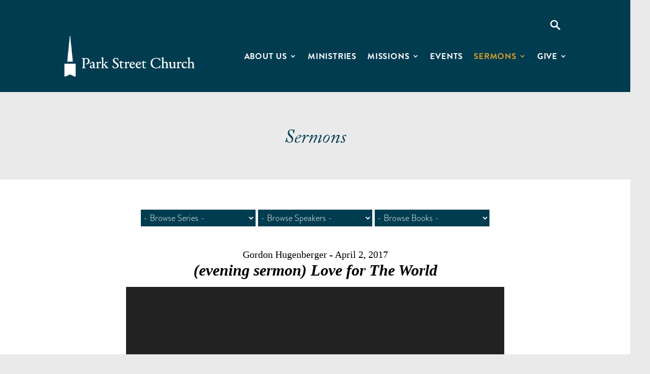

--- FILE ---
content_type: text/html; charset=utf-8
request_url: https://www.google.com/recaptcha/api2/anchor?ar=1&k=6LdL2_wUAAAAAJlMMnNnSLXhxSD_KtTbb1Xjkl5C&co=aHR0cHM6Ly93d3cucGFya3N0cmVldC5vcmc6NDQz&hl=en&v=naPR4A6FAh-yZLuCX253WaZq&size=invisible&anchor-ms=20000&execute-ms=15000&cb=53zup9kv8i5h
body_size: 44978
content:
<!DOCTYPE HTML><html dir="ltr" lang="en"><head><meta http-equiv="Content-Type" content="text/html; charset=UTF-8">
<meta http-equiv="X-UA-Compatible" content="IE=edge">
<title>reCAPTCHA</title>
<style type="text/css">
/* cyrillic-ext */
@font-face {
  font-family: 'Roboto';
  font-style: normal;
  font-weight: 400;
  src: url(//fonts.gstatic.com/s/roboto/v18/KFOmCnqEu92Fr1Mu72xKKTU1Kvnz.woff2) format('woff2');
  unicode-range: U+0460-052F, U+1C80-1C8A, U+20B4, U+2DE0-2DFF, U+A640-A69F, U+FE2E-FE2F;
}
/* cyrillic */
@font-face {
  font-family: 'Roboto';
  font-style: normal;
  font-weight: 400;
  src: url(//fonts.gstatic.com/s/roboto/v18/KFOmCnqEu92Fr1Mu5mxKKTU1Kvnz.woff2) format('woff2');
  unicode-range: U+0301, U+0400-045F, U+0490-0491, U+04B0-04B1, U+2116;
}
/* greek-ext */
@font-face {
  font-family: 'Roboto';
  font-style: normal;
  font-weight: 400;
  src: url(//fonts.gstatic.com/s/roboto/v18/KFOmCnqEu92Fr1Mu7mxKKTU1Kvnz.woff2) format('woff2');
  unicode-range: U+1F00-1FFF;
}
/* greek */
@font-face {
  font-family: 'Roboto';
  font-style: normal;
  font-weight: 400;
  src: url(//fonts.gstatic.com/s/roboto/v18/KFOmCnqEu92Fr1Mu4WxKKTU1Kvnz.woff2) format('woff2');
  unicode-range: U+0370-0377, U+037A-037F, U+0384-038A, U+038C, U+038E-03A1, U+03A3-03FF;
}
/* vietnamese */
@font-face {
  font-family: 'Roboto';
  font-style: normal;
  font-weight: 400;
  src: url(//fonts.gstatic.com/s/roboto/v18/KFOmCnqEu92Fr1Mu7WxKKTU1Kvnz.woff2) format('woff2');
  unicode-range: U+0102-0103, U+0110-0111, U+0128-0129, U+0168-0169, U+01A0-01A1, U+01AF-01B0, U+0300-0301, U+0303-0304, U+0308-0309, U+0323, U+0329, U+1EA0-1EF9, U+20AB;
}
/* latin-ext */
@font-face {
  font-family: 'Roboto';
  font-style: normal;
  font-weight: 400;
  src: url(//fonts.gstatic.com/s/roboto/v18/KFOmCnqEu92Fr1Mu7GxKKTU1Kvnz.woff2) format('woff2');
  unicode-range: U+0100-02BA, U+02BD-02C5, U+02C7-02CC, U+02CE-02D7, U+02DD-02FF, U+0304, U+0308, U+0329, U+1D00-1DBF, U+1E00-1E9F, U+1EF2-1EFF, U+2020, U+20A0-20AB, U+20AD-20C0, U+2113, U+2C60-2C7F, U+A720-A7FF;
}
/* latin */
@font-face {
  font-family: 'Roboto';
  font-style: normal;
  font-weight: 400;
  src: url(//fonts.gstatic.com/s/roboto/v18/KFOmCnqEu92Fr1Mu4mxKKTU1Kg.woff2) format('woff2');
  unicode-range: U+0000-00FF, U+0131, U+0152-0153, U+02BB-02BC, U+02C6, U+02DA, U+02DC, U+0304, U+0308, U+0329, U+2000-206F, U+20AC, U+2122, U+2191, U+2193, U+2212, U+2215, U+FEFF, U+FFFD;
}
/* cyrillic-ext */
@font-face {
  font-family: 'Roboto';
  font-style: normal;
  font-weight: 500;
  src: url(//fonts.gstatic.com/s/roboto/v18/KFOlCnqEu92Fr1MmEU9fCRc4AMP6lbBP.woff2) format('woff2');
  unicode-range: U+0460-052F, U+1C80-1C8A, U+20B4, U+2DE0-2DFF, U+A640-A69F, U+FE2E-FE2F;
}
/* cyrillic */
@font-face {
  font-family: 'Roboto';
  font-style: normal;
  font-weight: 500;
  src: url(//fonts.gstatic.com/s/roboto/v18/KFOlCnqEu92Fr1MmEU9fABc4AMP6lbBP.woff2) format('woff2');
  unicode-range: U+0301, U+0400-045F, U+0490-0491, U+04B0-04B1, U+2116;
}
/* greek-ext */
@font-face {
  font-family: 'Roboto';
  font-style: normal;
  font-weight: 500;
  src: url(//fonts.gstatic.com/s/roboto/v18/KFOlCnqEu92Fr1MmEU9fCBc4AMP6lbBP.woff2) format('woff2');
  unicode-range: U+1F00-1FFF;
}
/* greek */
@font-face {
  font-family: 'Roboto';
  font-style: normal;
  font-weight: 500;
  src: url(//fonts.gstatic.com/s/roboto/v18/KFOlCnqEu92Fr1MmEU9fBxc4AMP6lbBP.woff2) format('woff2');
  unicode-range: U+0370-0377, U+037A-037F, U+0384-038A, U+038C, U+038E-03A1, U+03A3-03FF;
}
/* vietnamese */
@font-face {
  font-family: 'Roboto';
  font-style: normal;
  font-weight: 500;
  src: url(//fonts.gstatic.com/s/roboto/v18/KFOlCnqEu92Fr1MmEU9fCxc4AMP6lbBP.woff2) format('woff2');
  unicode-range: U+0102-0103, U+0110-0111, U+0128-0129, U+0168-0169, U+01A0-01A1, U+01AF-01B0, U+0300-0301, U+0303-0304, U+0308-0309, U+0323, U+0329, U+1EA0-1EF9, U+20AB;
}
/* latin-ext */
@font-face {
  font-family: 'Roboto';
  font-style: normal;
  font-weight: 500;
  src: url(//fonts.gstatic.com/s/roboto/v18/KFOlCnqEu92Fr1MmEU9fChc4AMP6lbBP.woff2) format('woff2');
  unicode-range: U+0100-02BA, U+02BD-02C5, U+02C7-02CC, U+02CE-02D7, U+02DD-02FF, U+0304, U+0308, U+0329, U+1D00-1DBF, U+1E00-1E9F, U+1EF2-1EFF, U+2020, U+20A0-20AB, U+20AD-20C0, U+2113, U+2C60-2C7F, U+A720-A7FF;
}
/* latin */
@font-face {
  font-family: 'Roboto';
  font-style: normal;
  font-weight: 500;
  src: url(//fonts.gstatic.com/s/roboto/v18/KFOlCnqEu92Fr1MmEU9fBBc4AMP6lQ.woff2) format('woff2');
  unicode-range: U+0000-00FF, U+0131, U+0152-0153, U+02BB-02BC, U+02C6, U+02DA, U+02DC, U+0304, U+0308, U+0329, U+2000-206F, U+20AC, U+2122, U+2191, U+2193, U+2212, U+2215, U+FEFF, U+FFFD;
}
/* cyrillic-ext */
@font-face {
  font-family: 'Roboto';
  font-style: normal;
  font-weight: 900;
  src: url(//fonts.gstatic.com/s/roboto/v18/KFOlCnqEu92Fr1MmYUtfCRc4AMP6lbBP.woff2) format('woff2');
  unicode-range: U+0460-052F, U+1C80-1C8A, U+20B4, U+2DE0-2DFF, U+A640-A69F, U+FE2E-FE2F;
}
/* cyrillic */
@font-face {
  font-family: 'Roboto';
  font-style: normal;
  font-weight: 900;
  src: url(//fonts.gstatic.com/s/roboto/v18/KFOlCnqEu92Fr1MmYUtfABc4AMP6lbBP.woff2) format('woff2');
  unicode-range: U+0301, U+0400-045F, U+0490-0491, U+04B0-04B1, U+2116;
}
/* greek-ext */
@font-face {
  font-family: 'Roboto';
  font-style: normal;
  font-weight: 900;
  src: url(//fonts.gstatic.com/s/roboto/v18/KFOlCnqEu92Fr1MmYUtfCBc4AMP6lbBP.woff2) format('woff2');
  unicode-range: U+1F00-1FFF;
}
/* greek */
@font-face {
  font-family: 'Roboto';
  font-style: normal;
  font-weight: 900;
  src: url(//fonts.gstatic.com/s/roboto/v18/KFOlCnqEu92Fr1MmYUtfBxc4AMP6lbBP.woff2) format('woff2');
  unicode-range: U+0370-0377, U+037A-037F, U+0384-038A, U+038C, U+038E-03A1, U+03A3-03FF;
}
/* vietnamese */
@font-face {
  font-family: 'Roboto';
  font-style: normal;
  font-weight: 900;
  src: url(//fonts.gstatic.com/s/roboto/v18/KFOlCnqEu92Fr1MmYUtfCxc4AMP6lbBP.woff2) format('woff2');
  unicode-range: U+0102-0103, U+0110-0111, U+0128-0129, U+0168-0169, U+01A0-01A1, U+01AF-01B0, U+0300-0301, U+0303-0304, U+0308-0309, U+0323, U+0329, U+1EA0-1EF9, U+20AB;
}
/* latin-ext */
@font-face {
  font-family: 'Roboto';
  font-style: normal;
  font-weight: 900;
  src: url(//fonts.gstatic.com/s/roboto/v18/KFOlCnqEu92Fr1MmYUtfChc4AMP6lbBP.woff2) format('woff2');
  unicode-range: U+0100-02BA, U+02BD-02C5, U+02C7-02CC, U+02CE-02D7, U+02DD-02FF, U+0304, U+0308, U+0329, U+1D00-1DBF, U+1E00-1E9F, U+1EF2-1EFF, U+2020, U+20A0-20AB, U+20AD-20C0, U+2113, U+2C60-2C7F, U+A720-A7FF;
}
/* latin */
@font-face {
  font-family: 'Roboto';
  font-style: normal;
  font-weight: 900;
  src: url(//fonts.gstatic.com/s/roboto/v18/KFOlCnqEu92Fr1MmYUtfBBc4AMP6lQ.woff2) format('woff2');
  unicode-range: U+0000-00FF, U+0131, U+0152-0153, U+02BB-02BC, U+02C6, U+02DA, U+02DC, U+0304, U+0308, U+0329, U+2000-206F, U+20AC, U+2122, U+2191, U+2193, U+2212, U+2215, U+FEFF, U+FFFD;
}

</style>
<link rel="stylesheet" type="text/css" href="https://www.gstatic.com/recaptcha/releases/naPR4A6FAh-yZLuCX253WaZq/styles__ltr.css">
<script nonce="U_Tq9kExxV1thcuX0cpeqQ" type="text/javascript">window['__recaptcha_api'] = 'https://www.google.com/recaptcha/api2/';</script>
<script type="text/javascript" src="https://www.gstatic.com/recaptcha/releases/naPR4A6FAh-yZLuCX253WaZq/recaptcha__en.js" nonce="U_Tq9kExxV1thcuX0cpeqQ">
      
    </script></head>
<body><div id="rc-anchor-alert" class="rc-anchor-alert"></div>
<input type="hidden" id="recaptcha-token" value="[base64]">
<script type="text/javascript" nonce="U_Tq9kExxV1thcuX0cpeqQ">
      recaptcha.anchor.Main.init("[\x22ainput\x22,[\x22bgdata\x22,\x22\x22,\[base64]/cFtiKytdPWs6KGs8MjA0OD9wW2IrK109az4+NnwxOTI6KChrJjY0NTEyKT09NTUyOTYmJnIrMTxXLmxlbmd0aCYmKFcuY2hhckNvZGVBdChyKzEpJjY0NTEyKT09NTYzMjA/[base64]/[base64]/[base64]/[base64]/[base64]/[base64]/[base64]/[base64]/[base64]/[base64]/[base64]/[base64]/[base64]/[base64]\x22,\[base64]\\u003d\x22,\x22IGTCvsKzwp0Gwq8MOsK/[base64]/UsOeYMKSGDrDm8OAwqvCvVhbCMKFSFIbwr3DmsK/[base64]/[base64]/CpMKUwrRNw5rCu8OjYcOZTsKQw5TCgiB9K1fDlCYKwq4Aw6bDjsOmVB5hwrzConNxw6jCicOgD8OlSsKFRApMw6DDkzrCt1nConFJY8Kqw6ByaTEbwpRofibChScKesKvwpbCrxFSw6fCgDfCp8O9wqjDiD/Dl8K3MMKow5/CoyPDtsOEwozCnE7Cvz9QwqgvwocaGX/[base64]/DuMKKRXDDuMO3wpwQNkxDw4I4w6HDncOgI8OUw5LDj8O4w6sbw4Rzwo04w7zDr8KRZ8OPQH/CvcKNakQ5A3TDriVVNxHCrcK6fsOBwpQ7w7lNw75Yw6HCjcK3woRKw7/[base64]/DrMKJVcO2LU8NHj3DlF4Fwo3Dk3gAAMKlw5Y4wqdVw7UhwpVhQFkyIcOKF8O8w6hDw7kgw47DqMOgCMKbwq8dMx4kFcKywoVEVQQwUUMcworDg8KOCMO2DcKaC2nClH/CmcKfUsOXBF9mwq7Dk8O7RcOiw4dpPcKHEzTCtsOBw77CqmTCuj5Ew6HCkMOww4gkYGB7M8KPOgzCkwXDhHofwo/Di8O6w6/DokLDnxNGKjkVRcOLwp84A8Opw490wrB1H8Krwr/DhsOVw5Qdw7LCsy9nMz/CqsOOw5NZfsKBw7TDtsKcw5rCoDgJwopefCMNUlQnw6RMwrtCw7h8AMKLP8Oow4bDo256C8Oiw63DrsOTPXR8w4XClHDDomfDojfCgcK9Qyp4PcO9asOjw6pQw5TCv1rCssOmw6rCosOZw7seXUFgScOlcw/CucO/Jw43w5swwovDk8O1w5TClcO6wrvClhl1w4vCvMKVwq9wwpTDqj1bwozDjcKQw4h/wrUeI8KGNcOww4PDsARkSSZRwoDDvMKQwr3Cin/DkXvDnHvCl1XCizLDgX87wpQmcATChsKww6nCi8KmwrZCER/CgsKyw6nDl39fHMK0w4vCkT5+wo0rNwkgwpEBEGjDgHsSw7UMcmRXwprCkXhqw6tOKcK0KALDiXDDgsOKw7/Ci8KpTcKfwq0/wofChcKdwpd4C8O8woHCisKxJsKsXAXDj8KVCT/DmBU8dcKJw4TCgsKdRsOSbcKmw4DDnmTDrQ7CtQLCjQjCjMO6KTQUw7tjw67Du8KlK1rDjETCuQIFw4zCssK/EsKXwqQbw7hew5HCsMO6bMOELm/CucKcw5PDuQHChmzDqMK3w4BvH8OiVFMeFsK/NcKGFcK+M0oQF8K4woQZI3bCl8KiRMOqw4oOwoAcdVBiw49Yw4rDtMK/[base64]/E2XDl20Rw6BNMMKgw7oXw7xQDsOeHkHCrsKdfcKvw4XDiMKYckAeB8KfwqvCmm1qw5TCqE/Cn8O5BcOdGhTDuRrDvhHCqcOuKXDDhgoxwqhfGltyA8Ogw70gLcKGw6LCmEPCrG7DvcKHw5XDlB5tw53DjThZDsKCwoLCrDbDnjsqw7/DjHoHwovDgsKEScKWMcKjwprCoHZBWxLDoUBnwrJPbyPDg00yw7bCqcO/[base64]/ClMOHwpUswqgDw7kWKsKPwr7CrcOAwpXDtWTCpG07LsKUOcOID13Co8OKeQgGdsO+c0AMP2vDhsKOwqrDhV/CjcKSw6RawoMrwrIMw5U9SlTDmcO9BcK3TMOxFMKPHcKCwoMPwpEBKmQrd2AOw5zDg3nDhEVnwofCpsKramdcZi3Dk8KVQAQhOsOgN2TChMOeAkAWw6VwwpHCjsKZaWXCum/Dv8KmwoLDn8KlEyTCqW3Dg1nCgcORIlTDtDEnLEvCrgg8wpTDvcO7XU7DvSQBw47DkMKdw6zCkMKZV1hWXiNLG8OQwptLZMORD0ciw7R+w6nDlirCmsKKw588aVpkwrt7w5Rlw6/ClxXCsMOyw6k+wrRzw6HDlm9VMWTDgS7CqmF+JSENU8KOwoozScKQwpbCvsKyCsOaw7jClsO4PUZTEAvDrcOow6MxehjDs2MdJwQkM8OSKADCpcOxw5YaURF9QTfDuMKtEMKOMMKnwr7DtcKjMGTChH3CgEEvw6nDkcOPfmnCjBkIejjDgwMHw5IOCsOMLyDDtT/[base64]/[base64]/w7fCq8OMw6zDoMKHwrTDrsOsHzcATRAvw7BTKMOIfsKuU1cAYAEPwoDDvcOfw6R2wp7Dh2xQwpM3w77CtXLCuRw+w5bDrCbCu8KKBgJeTRrCkMKVVMODwrJ/WMKdwqjCoxnCq8KxJ8OhET3CnA0ew4jCoiXCgmUeZ8KuwofDiwXCgMOLNsKCcVIYZsOow6N0HyzCm3jCnnRhZsKeE8O/wo7DryPDrMKdez7DqXXCmU0jccKawoXCnw3CgBfCi2fDmk/DiEDCmBZwHRnCkMKlHcObwqjCtMOEaQwzwqbCjcOFwoB1fhcKLsKiwptiDcO/w48xw6jDt8K0N0ApwoPCqTk4w67Ds09vwq5UwoJ7TS7CsMOPwqTDtsK7CCTCjGPCk8KrAcOJwoZge2/Dtl/DuXgsMMO+w5kuS8KUBRvCn0fDkjhOw7FKdRPDiMOzw6g3wqfDk1zDlGctAQ1nLcO2WywMw7dEKcKcw6dxwp5vej4Bw64Iw4zDqMOsE8OhwrfCiC/CkhgkfkHCsMKdLgUaw43CoxXDkcKHw545FjnDjsOuGlvCncODC0w/[base64]/w4/CjA9KZcO+R8KHUMO9KznDqU3DhsOawp3DmcK/wq/DpcKidMKPwrlcb8Kkw7IlwojCiSA1wqtKw6nDhwLDtyUjO8KTCMOWcyRrwpEqZ8KbHsONbAVpInXDrUfDqm7Cnw3Dk8OoacOKwrXDjwpwwqczXsKuJQ/CucOSw7x8ZxFBw6cdwoJgQcO3woc0Gm/[base64]/wqV2ZsOkHm08wr3DkgPDuHJ5wrp8GGHDjsKFEXNkRj/Do8OGwoUHYMKNw5zCpMOLwp/DhVkNBUbCvMKiw6HDh1okw5DDucOLwot0wofDtsK4w6XDsMKcdG04wprCrgLDi3Y9w7jCt8KRwq1sH8Kjw4sPE8OfwrZfAMK/wpnDtsK1WMOARsKMw7PCjxnDkcK7w5p0V8OzHsOsd8OSw5bDvsOYC8ONMBDDpBR/w7h5w7vCu8OgAcK9Q8O4GsOMTGhZYVDChxjCpsOGWjhcw7kMw7zDsElbHwjCrD1Yf8OeCcOZw7zDpsOpwrHDuxLCg17DhEpWw6XDuSzCosOcwqXDhxnDl8KFwpdEw5Nhw6Qmw4weNTnCkEjDpl8XwoXCmGR+JMOBwqYmwp8/[base64]/T0/Conwswp/DlsOgRhtbQ2BrHR7Dq8Oiwr/Dnjxxwrg+K0l7R01UwosPbWwpORgrCWzChCxFwqnDqDHDucKIw5PCrCI/LlIzwoHDh3/CvMKrw6Zcw54dw5HDk8KQwoEqCyfClcKzw5Ejwrgxw7nCq8KAw6bCmTIWbGN7w5xISEMZW3DDrsKKwrArbld5IBUDwpPDj1fDh0zDsAjCihnCscKfTjwqw4vDhAkHw4/CncO+USzDu8OqZcKSwq1nWMKQw49FLC3Dn3HDi0/[base64]/[base64]/Du0B3BMOawrZOwrrDkTRpwoV8acOvFsO2wr7Ci8Kdw6PCsmUHw7ENwpvCsMKpwoXCqDnCgMOEBsKyw7/[base64]/DhMOww4hMdcKAMcKxccOOesKKwq/Ci2kuw5bCnsOIM8Kdw65FPMOzSyljDlUWwrdqwrxBF8OlNH3DjAMFLMOUwrHDj8KLwrghBw/Cg8OwSW5WJ8K7w6fCncKpw4fCncOwwojDvcKBw7jCmF5mYcKcwr8OUQkjw5nDiCXDg8OXw5DDhMO/VMOkwpjCqcKGwqDCkho5wqsCWcOqwoNSwoR4w57Dq8OfFETCj1PChDlWwoYsIMOOwpLDpMKxfsOrwo3Cg8Kew7VXMSjDj8K6wqTCtsOMQlzDpl8vw5LDoDYHw7DCiG3CmHhYfEInX8ORHnRlXWzDpUvCmcODwoTCpcOwMEnCmm/Cv0k8SiLCk8OTw7kEw5Z8wqlrwoRkbATCqEnDlsOCd8OsOMKvQSc9w53CjmoUwofCiFjCucKHYcOMZi/CosO0wpzDsMOVw78hw4/CgsOMwpzCqlh4wrR6HXTDlsKbw6TDocKaMSsnJS0ywoYmRsKjwrFaB8Oxwo7DqMOawpLDn8Kswp9nw63DtsK6w4ZDwrtEw4rCgFNRE8KvPhJIwpzDiMOwwpxhw4Fzw4bDqxEkY8KZS8OHK0l9L3lleWgRDFbCjR3DjVfCqsKawphywq/[base64]/DnsKYw4bDpTA0wpzCjGcHwqvDlMKvY8Kqw57CjMKdZkrDrsKLVMKPBsKow75cIcODRkDCssKGLhrDq8KgwrfCnMO2GsKnw4rDp0/ChcOJeMKbwrkxITrDmsOSGMK6wqpnwq96w7ArMMKUVHNYw49yw40kOMK9w5zDpTIBdsO0QHVMwp3DvsKZw4REwr9kwr8vwpPDg8KZY8OGFsOzwoJ+worCtljCuMKCCX57X8K+I8K/[base64]/w6PCncK+bsOfw5jDg8KdwoPDhXgLFcOsw5PDmsOxw7d7IjkJdMOiw7LDmAM1w4RDw6bDkGkjwqDDu0TCt8K+w6XDu8Odwp7Dk8KhRsOMP8KDAcOYw6VbwpQzw7RWwqjDisOVw7MXJsKxX1jDoC/DiTTCqcK/[base64]/wqxSwpjCgjAbLMOTw5/DiCh4w6rDmsOoEBYZw5NcwprDosKkwrcufMOww7Adw7nDt8O6AsODRMOtw7NOXSbClcKvw6JlIhTDh2TCoTsgw5vCrVMCwrbCncOoBcKAJDkDwq7Dr8KqZWfDmcKiPUvCkE/CqhDCtT4kesO8AcOPRMKEwpRAw7dLw6HDmsKrwofDoj/Cs8OZw6UPwozDgALDkmxMaEg6EmfCl8KPw59fN8OZwp8KwqU3w55YQsOmw7/DgcOaMRkoK8OgwroCw4vCjXsYKcOKRHrCvcOmNsKvXMOuw5RKw5UWXMOcGMKiEsOFwp7Dj8Kuw5TCmMOHKS3Cr8O9wpo8w5zDuVZHw6VTwrvDuBcbwqvCvGhXwp/DvcKNGyEIOsOyw4dANXPDrXfDusKlwrwmw4bDvFTDvMKZw5UKelskwpoGw4bCtMK2QcKtwo/DlcOhw7kAw4jDn8ORwo0RdMKowrIFwpDCuSUQTjcQw6zDukALw4jCl8KBAsOBwr9UKsOrL8OFwqw2w6HDo8OMwqLCli7DoRjCsAjDmAjDhsOcdVnCrMOPw59VOAzDqAvCq17DoQ/Dlzs5wqzCmMKvBF9FwpQsw43CksOvwq8yUMKrd8K5wpk9w559BcOmw4vCk8Kpw7tTZMKoRxTCkWzDr8KAYg/CiQxtXMKJwqMywonCj8KJPQXCng8dIMKGFMKyIT8cw4dwQ8OaJ8KXT8OLwq4uwr51Q8KKw5EHeFUpwqNuZsKSwqpww7lVw4zCo2tSI8Ovw54Lw7YzwrzCscO3w5DDhcO/Q8K2TEU6w4ZLWMOSw7jCgDHCiMKQwr7CpsKADx3DpBHCpMKxXcOoJUo7H0MTw6PDu8Oqw70bwq0+w7hHw4goCmZzInUpwo/CrUhCBsOpw73ChMKaUHjDmcOoChUzwqoXccOPwo7Dr8Kjw6pPID5Mwp4oJsKSI2zCn8KZwrcBwo3DocONGMOnN8OPWsKPC8KLw7/[base64]/DulLDkjNMJMO0Vm7CsgHCsMORRsOWwoLDo1UaPsOoCcKBwr5fwr/DpyvDrAsYwrDDiMKqcMK4L8O3wok5w6VOLMOLOgkhw5U/XzXDrsKPw5J7N8OIwpbDp2BDAcOqwrHDjsOGw5DDinQyesKQFcKkwo8yGFYKwoAWwqrDq8KAwoo0bTPCuyvDhMKrw41VwpABwq/[base64]/CusKww7VHXsO9LMKgwqtyUsKOwpJcw4zCgsOoW8Ozw7rDvcK9EU7DnwHDpsKGw5DCs8KqbU5+M8OPCcOOwoAfwqcyI3g8GxRywoTCiFLDp8KofxPDgk7ClFACfHrDugs2BMKdasO2HWHDqk7Dv8K6wpZewpkDGDjCtsK3w5Y/P37Cui7Ds2xlEMKgw53DlzoFw7fCm8OsDF0Rw6/CocO5bXnDv3EVw611WcKrI8K2w6LDmXXDscKBwrjCh8Kywrh+VsOmwpXDsj01w5/DqsOJXHTDgBoSNhrCvmbCqsOMw4liADjDqFLCq8OhwrwZw53Dt2zDhn8mwq/DuH3Cg8OIGgE+CGbDgDHDp8OIwqjDscKxRl7CkFrDm8OOcMOmw7/CvBASw4EJZ8KDSBF+X8K7w5AGwo3Dj2IYSsKFHwp6w67DnMKbwq3DnsKEwpjCpcKuw50OMMKSwo1vwp7CisKMXG8ow4PDmMK/w7nCq8KgZ8Kuw64OAktnw5o3w7xeBkpHw7sqLcKmwok1OjbDiwFMS1vCpsKfw5HDk8KwwphALXLCmQvCsSTDrMOdNSfCswHCusKvw55IwqvDnsKgAMKcw68ZIA12wqfCjcKAXDZZOsKeUcKiJAjCtcOiwpxMPsOXNAkGw5/CjsOzc8Odw7DDnWnCsFo0agslL1TDkMOcwo/[base64]/CpDltLhDDm8OgGwXDhnLDnAN8wpl/VH3ClEguw4TDmCIAwpPDg8OUw7TCiw7DnsKhw4ViwrrDi8Onw6oGw5FQwr7DlRXCv8OlOk1ResK3Ch4iG8ONw4DCgcOaw5DDmsKBw4PCisKCU0vDkcO+wqTCv8OdBEsXw7h5GwhZHsOePcOBW8KFw6JPw59hH00Xw4nClwxywogIw4PCiDwjwqPCgsOHwq/ChzBnfX90WHDDjcO8MQoGw5hncsOVwoJpCsOOBMKFw67Don7Co8OPw6bCmAl3wp7DrCLCkcKnV8KNw5vCikt9w65LJ8Orw71hOFLCimtFTMOGwo7Cq8OBw5HCqhprwqU4FiDDpg/CvG3DmMOJPBozw6bDocOMw6DDocKTw4/[base64]/CrsOHw5o/w5x5KcORwrvDmCfDokcCwqJSw6lXw7jCsmsxUlJVwoMGw57CgcKXNmo2ecKlw5sqGTMEwq87woYXCXBlwrfCtE7CtE4US8KgUzvCjMO7HHB0HlfDicOnw7jDjjQxQMO/w5/CqT0NFFfDpTvClXE6wrNfLMKZw5zDn8KqB2Umw53Ct2LCoDBiwqkNw7fCmEYSSjcdwrrCnsKYDMKkLTfCq3rDm8KlwpDDnDFeVcKYUm7DgCrCsMOowoBKWD/[base64]/JMKKacOabkvDhinCj8KxVCzDsMObwobCqwwZfsOfNsO1w5AGJMOxw7HDsE4Bw4DChMKdYwfDn0/CicKrw5LCjSXDpkt/X8KYLAjDtVLCjMORw4VZa8Kfcz84XsKNw5TCmSrDisOCBsOUwrXCrcKPwp4+ZRLCt1/DtyNCw7lbw67Ck8K5w6/CscOtw6bCuQcpH8KveUwIcUTDoUl4wpXDoF7CmE3CmcKjwotVw4AMbcKYJ8OMSsKxwqo6XhbCjcKxw61ZG8KjYyPDqcK+worDkMK1XC7Cu2cIKsKDwrrCkk3ChC/Cgj/[base64]/DhcOiw6TCicKcw4vChsKywqdsw43DiTIRw75/[base64]/DqcKYOg15wqU2XMKAa8K8Fj7Drm/Dp8KkJsOWVsOqccKBS19Xw6Qxwp4uw6NbXMOIw7fCsFrDrsOtw53Ct8KSw5/[base64]/DrMK/w5JWw5s3V8KCO8KiZcKUFAHDp2nCj8OfO0ZQw4l2wpR0woDDvGg5Z1AHE8Oqw491ajLCsMKRWsKkPMKWw5FHw4/DrSPCmXfClQ7DtsKwCcKMLXVjPhJKaMKcF8OlMsO9JEgQw47CrmjDlsOVXMKowrfCkMOFwo9IQMKKwoLCuxrCisKOwobCsRZ+wopew6zCq8Kaw7HCkEHDjh47wpbChsKww4EfwoPDjmsLw6/Cvlp8EsOiGsOow5BLw5dqw5fCssOJFVlfw7NKw6jCm2HCmnfDt0HDgUQAw4lgTsK9R33DoAcGP1owX8OOwr7CuwpNw6vCvMO4w5jCkQIEZnEEwr/[base64]/Di8KPw5bCg8KSYsOrwp9qZwA+bSfCpjjDgMK6EcKQLWnCsnRfQ8KHwpRyw6N8wrzCp8OEwpbCn8KEDMOZYTXDgMOKworClUpEwrVybsKMw7hpcsOQHXLDun7CkilWDcKae17DucKxwrjCiyTDuijCh8KwWUthwqLDg3/CjXHDtxx+BMOXTcOkBh3DssKOwozCucKXcwTDgmAwP8OjLcOnwrJkw7zCvcOUHsKtw4rCqHDCnlrClzcXacKgUXEVw5XChzJtTsOkwrPCqnLDqX46woZcwpgXE2XCqUjDpm/[base64]/wq5vZsKWJGtdLHfCnMKGw4d6w4IsL8OFwohrw6PDsFvCncKpUcKjw6XCnsKoOcK4wpbDuMO0ecOLTsKuw7HDgcOdwrN4w5cIwqvDpHQcwrzCrhfCqsKFw6FLwp/CgsOuDizCosOBSgbDpWvDuMOVCg7Dk8O2w6vDnQcGwrJ7wqdeD8KlFl1aYCs4w6xbwrPDqCkKY8OqGMKxW8O7wrjCusO6IijCjMO0a8KYSMK0wrMzw6dywq7ClMOaw61pwqzDr8K8woAjwrrDg0nCvjEiwr0WwqhDw7bDoiJZAcK/w7nDs8OMXnxQW8KJw5Ykw67CrXZnworCg8K1w6XCksKXwr/DuMKuMMKpw79dw4MAw75Yw7/CgWsNw4TDs1nDkhHCokxkccO3wrt4w7RRJ8ODworDhcK7UBLCoi9wKwLCs8KFN8K6wpvCiDHCo30IWcK6w6pFw55XKQIVw7nDqsK1Y8OwfMK/w5N3wprDq0/[base64]/ClcKGw6gUd8ORPV3DisKLb0jCr8OYw7NEWcKBO8KCQMKCLMK/wq5FwqjCnCcYwoNjw6rDg1Juw7/CrCA3wr7DtEFsI8O9wpJ0w5XDvljCgkE7wqbCp8K5w6rCh8Kow6NDCmx5RUvCgD1/bMKWRlTDh8KbUQl3bsOGwqVBDCcnKsOhw4HDtUbDgcOrU8OufMOUYsKZw7JpOiFwXnkXViBBwp/[base64]/Cm30CFGfDklPDu8ONwpQdbcKoWcKtw55HFsKBL8OBw77CvWHChMOKw6ssecOdSzEoO8Olw7zDp8O6w5XCmn1Nw6R8wpXDn2YCPS1/w5bCrAPDmVYLUxsKcDFEw77DtTpkFQB2bcK5w4AAw5HCj8OIYcOWwroCFMOsEcKSUAVww6PDgwHDs8OlwrbCmnXDhn/[base64]/wpLDk8O8wrHCikjCm1w1ZiU4AF8aw4vDnRZEUDfCm3hswq/ClMOZw6NqDMK8woTDul1yE8KzBzvCs3vCg0s5wrLCssKbHipvw4bDjzHCnsOTGMKRw4EcwoIew5ZeVsO/[base64]/CqSjCjXTCqH/CuBkhXsOJGnltKcKfwoXDnC06wrLDvgvDpcK6O8K1MHnCicK2w6LCsRjDihh/w6rCvis0YEFlwqBQN8OTFsK+w6nCmEXCsmrCrsOMYMKyDyF0ZTQzw4zDqcKxw63CpWVgSxnDmwEgIcOGaBRUcR/DjxzDiCcXwrYVwqIUS8K/wpBqw408wpNhS8O5VSsRBhXCs3zChjAVdzg5ezbDvMKtwpMXwpbDicOSw7cowqrCjMK7GS1fw7PClCTCqmhoX8ObUsKTwp/[base64]/Dj2LCncOkf8KMw6LCgsKfWcKRDcOCeQLDhMKcTF/DmMKpLcO7aVzCqMOgSsOZw5ZbesOdw4TCrjdfwrIjbBsBwoPCqkXDs8OYwqnDmsOfOTldw4LCicOtwqfCqlTCqg9lw6hRW8OuMcO3wonDi8OZwrLCtgDDp8O7W8OkesOVworChTgZRXcoXcKqc8KuO8KDwp/DncOrw78Iw69Ew47DiFQZwrPCkR3DkE3CrlzCpEoLw6XDmsK2FMOHwrd3cEQ+wpvDkMKnJXnCvjNDwrMQwrRPKsKVJ0c+bMOpP0/Cl0dLw6tWw5DDg8O7XsOGI8OqwqUqwqnCgMKAPMKYTsKLFMO7AkU5wpTCusKCNB3ChkDDvcKneF4BKBEbBiPCgcO8NsKaw55aCMOkw7lHHU/CsyLCo0PDn33CvcO1dxfDssO3MsKAw6AXTsKvIk/Cl8KEKRI+VMK6MBdvw481ZcKffHfDscO1wrfCkxpoWsONaxQgwoMSw7HCjcKFN8KmWsOOw5BZwpDDlsKEw6bDuSBKKsOewp9pwqfDgl4sw7vDtTLDqsKFwoU8wpbDmw7DkyRgw4BEQcKsw7LDkFLDq8KjwozDm8Oyw5k1DcOuwqc/KcK7cMO4asKnw77DrCQ0wrJPTB52VUAgEjvDo8K+ch3DrMO6OcOLw6DDhUHDtsKTfEw8KcOHHCIxUMKbAinDsVweL8KHw7vCjcKZCgnDtFXDtsO+wpDCo8OxIsKkw6rDoFzCpcKDw4N3w4AcEw/Doj4awr4mw49BJVtNwrvCi8KYGMOEVwnDrE80wo7DvsOAw5jDpHVHw6zCi8OZXMKQeilcaxLDl3gMQ8KpwqLDoFYxN0ggBQLCjnrDjx8Lw7c4GnPChxXDv0RaPMOEw5/CkXzDmsOCH0VAw6tXI2FFw4PCj8Ohw6cDwpssw5V6wo3DqT4ScFXCrEsYbMKREsOnwr/[base64]/DgsK/w4YaHcKbbMK0dFzDvcKbcjp7wrliw5PCvMKSBTTCscOCUsOLZcKebcO7dsKiLMKFwrHCqRRVwr95Y8O6GMKyw7pTw716e8OxbsK5YMOtBMOfw7s7AVLCtX3Dn8O7wqXDjMOJWsKkwr/DhcKBw7B1B8KmIsKlw4clwqB9w6ZWwqhiwqfDrcO0w4PDsR94ScKdDsKNw7p0wqLCiMK/[base64]/DoMOmwq/Dr1zChsKswqZ2w7BvwoE1J8Oww74sw67CjxhrXxzDkMOAw7AaTwNbw4XDkBrCtsKxw7kRwqPDiR/[base64]/CnF7Ch8Oaw73DtWcJf8OLw6Uiw6k4wp0WbCNNPjUfw4HDsQAVDcKTwqhFwq5Owo3CksKlw7/Cu3UPwrIKwqcNc1BTwoJDwpY+woTDrgs/[base64]/wooTZcOuGV4rwp7DisOMwoPDmh5sd1vCkzRdLMKrUknCqATDu3bCrcOvfcOKw7DDnsOOGcO6KF/ClMOIw6dLw4wqTsODwqnDnj3CucO2Zix5wq4fw67DjBDCtDfDpgcAwrNqOhLCoMK8wpfDq8KLEsKswrnCoSzDtzxsQAPCoRF3YEpmwqzCkMOkNcO+w5gOw67CnlvCucOYEmjCnsOkwqzCuGcHw5h/wq3ClCnDrMOqwrY/wo4HJCLDsgjCu8KZw4c+w7vDncKlwoPCkcKhTC1lwqjDhiUyLG3CosOuG8KjEcOyw6R8XcOnecKxwoxXMRRGQyRuwoLCsU/[base64]/DiTg0EcOGZlzClsO5w5pmwoRpw4LCmwdjwrXCosOaw4DDhTVJwrfDuMKEH1BDwoLDo8K1UcKawqxYfEknwoUvwr3DjXIKwpXCggxeeg/Dsi3CgD3DpMKKGcKvwqA2di7CuhzDvBrCvx/DpUAnwqtNwqhuw5zCgBDDrTjCrsKmV3XClXPDhsK2JcOeNwRTSFHDp3UWwqXCoMKjw7jCvsOswrTDphvCnDHDh0rDqGPCksK/WsKewow7wrBjKnJVwrbCsE1qw4oOCmFMw4xhBcKoDxbChA1Fwo05OcKdNcOow6cEw6XDncKrYMOwCMKDMFspwqzDkMK5RwZAd8OHw7IUwqHDsnPDoG/DscOBwqwUaUQGSStqwpFYwoEOw5Blw4RKG0UEHFDCpwZgwqFrwpUwwqLCt8OCwrfDpzbDtMKtNQHDiCrChcK+woV/w5YBQDzDm8KkGgJYYkJuKR/[base64]/DqsOxZcK2ShrDgC3CqWtsw5PChsKdw78WFGQ5MMOtakjCu8OewoPDpD5HYMOOCgzDvWx9w43CscK2TQDDiF5Vw5bCki/ClgxqP2nCphguFSM9L8Kiw4fDtRvDt8KOf0oHwq5nwrXCtWUMAcOHGlnDtA0xw6vCsxM0EcOMwo7CmwUXLT7CtMKbTjwjfgnCkk98woUMw6safHtGw4ABDMKeccK9FyoZAn17w43DsMKBSWrCogxYSjbCiWBnBcKMFsKXwopADkF1w45cwpzCmAbClMOiw7JKZU/DusKuamvCjQkuw4ZePj5yMAVRwrXDpsOqw7jChcKcw4nDiljCqnFKAsOhwqtoSsKzHUDCumNewqXCsMKNwq/DgcOMwqPDkiDDiFzDicOawop1wqXCmMO7d1lJbcKGw63Di3XDjA7ClB/Dr8KxPhZwLEMBHxNFw6Ytw794wrjCo8KTwrl0w7rDtGjCiGXDnTYtQcKWFgNdJ8KTFMK/wqPDu8KHVW9yw6LDu8K/w4hHw7XDicO5UmrDkMKWdwvDoFw9wrspHcK3P2ZOw75kwrUKwrXDrx/ClBE0w4DDmMKxwpRqcMOZwonDiMKGwqvDv0LCrCQLZRXCv8OtdQcyw6d6wpJdw7vCuSRBNcOMcycGb3fDu8KDw6vCtjESwqctIxh8ADhpw4hSDW4rw7ZSw5MXeQFkwr7DrMK/w6jCpMKEwolnOMOowqvDnsKzbx7DqHPDm8OWX8OkR8ONw6TDqcO3RUV/[base64]/w77DnVjCsXgkNQHDmcOPwo0rw7bCnnbCtsO/JMKPUcKBwrvDn8K4woUmwqzCgjfDq8Ktw5jCkjPChsOmdcK/DcOWd0vCscKqe8OvM1ZTw7Adw6PDsg7Dm8Kcw6YUw6A+XHB/w5zDpMO2w6nDrcO3wp7Cj8Ofw60+w5t2PsKRE8KRw7PCqMK/[base64]/CtUoQXlt0w57Ckm1fQsOZwpILw43Dpw1Bw4nCgRR8QMOPWsKNM8KtF8KZS0/Drmtrw4zCmCbDoAhrScKzw4wTwp7DicOMQcOOJ3LDtcOkQsOVfMKBw6XDkcKBNU19UsORw6PChn/Cs1ZRwoF1aMKnwpzCjMOMPQpEWcOow7/DllExRcKJw4LCjV/DrMKgw50kfEJLwrvDi3fCmcOlw4EMw47Dk8KtwpHDqWZSYGnCh8OMdsKEwpvDsMK+wqQrw4nCoMKLNVzDssKGVDrCocK+Wi7CqQPCrcO+VW7CtH3DqcKXw5o/EcOlX8OHAcKwDRbDksOpVMO8PMORX8O9wp3DmsK/[base64]/[base64]/Ct8OhfgzDv0/DiSfDkgHCl8Kcw5Mdw67DsnRVTTpew6DDqnTCoyggJUkWIsO2csKZMm3CnMOjZjYGfD3DsWTDlsOpwrgKwpDDicOnw6sGw7kvw6fCkgDDqMKdTUHCi3fCn0Erw6bDg8K0w7RlUcKDw4/CnFw9w5nCmcKJwpgpw4bCqmttE8O+XADDvcOXOcOzw5obw4IVMHLDvMKiAQLCtEdiw7crdcOFwozDkQTDkMKAwrRVw53DsTYSwrEFw7TDtE7DuwHDvMOrw7rDuinCscKEw57CnMOAwoMVw4zDoCZnamFEwo1Zf8KGQsK3IcOKwr0kfS/CpCLCrwPDqMKDMUDDpcOlwqTCggsjw47CvsOHCS3CklhJQMKAfAnDm0kLP2VYMcK8DEQ/[base64]/[base64]/CjC7CjsK/wpUUfsOTw6zDqlo3RsOBfW7CqMOADcOLw7Q7wqZsw4Fuwp8hPsOcWX8WwrE1wp3CusOZUlIzw4bDo0kZBMKmw63ChsOFw6kZTm7Dm8KbUcO8QC7DhjHDtnbCucKaMz/Djh3CnF7DusKAwpPCnkMJF1k/fR9bdMK/fcK3w5vCt23Du0oMw7bCnGBEYEPDpgrDnsOxwonCgiwwdMOiw7Qhw6N2wr7DisKHw7ZfY8OHI3sywoM9w57CjMKGJHMkBXk/wppJwos9wqrCvTfClcK0wocAGMK+wrTDmH/DiU7CqcK6SDfCqAQ6I2/CgcKiEzkEaDbDscO7eAprV8ORw5NlPsOGw43CoBXChEtHw7Z4Yx5Cw7EdQiHDqHnCo3LDncOLw63CuXc2InrCnkQyw5LCl8KzPnlcBhPDmhkCLMOowp/ChUTCmjfCtMOkw7TDmxzCkGXCsMOywpnDs8KaeMOnwoJUFjYYWW/DlVbCtkpOw67DmcOMWl8nE8OAwpDCnUPCqw5qwpnDjVZQaMKwElHCug3CnsOGI8ObAx3DkMOjUcK3OsK/w5LDgHg5HUbDvksPwoxHw5jDs8KQSMKRB8KzCsKNw4LCk8Oaw4lhw7UWwqzDrEzClkUcQlA8w58ow5jCjAoke0oLeztMwrosRlpWPcOUwpTDhw7CjwQtNcOSw4pcw7s3wqLDuMOBwosIJkLCtMKsTXTCsEcBwqh9wrLCp8KMeMK0w6RRwo/CoQBjB8Onw4rDhGTDjl7DgsK5w4gJwp0+KF1kwoTDp8O+w5/[base64]/w4oKwoHDv1wFLGnCrkMvJsODJlVrVsKCKsKSwp/Ct8OAw5fDvQ4PZsOSwpTDr8ODayfCnThcwozDqsKLKsKuGl4xw5fDuSNgeyQBw5U8wpobKcOLDMKYACnDksKadVLDoMO/O13Dh8OhBSJWODctfcKTw4U9EHctwpV/CiDCvVc0cQZHUSMwezrDscOuwqfCg8OwccO+BWvCtzrDj8K8XMK/[base64]/Cp2TCk8Ozw6DDs8OxwpRxwqrClMOheTjCgl3DgENdwqNvwobDgwRew6/DmSDCsj4bw4fDsAREOcO9w77DjAHDogUfwqE9w6fDqcKMw6IZTiBYKsOqXsKJO8KPwqZIwrnDjcK6w6UkUSNGCcKAWhcIPlwowqLCiBPDq30WZTAWwpHCsXxcwqDCoV1swrnDhSvDgcOQKcKcOw1JwoTCk8Ogwo3DhsO4wr/Dq8KzwrTCg8KxwrDDhRXClSkAwpMxwr7DvxrDkcOtCwoiED12w4ktNCx4wpY9OsOYCW1JcBXCr8Kfw4bDlMOtwrksw4Yhwps/[base64]/[base64]/Ct3YYIDjDocOFwovClcOIwqDDvsORCh0WwpI3XMOeVWLDmcKPwpxXw63CqcK6PcOpwrTDsSQUwrvCq8OMw6haJg5FwrTDucKwVyptZEDDkMOPw5TDrzpxLsK5wofCusO/[base64]/GcO7XRLDjQxbw4EWwqjDuT9zJMOeKUQ3woc/N8KgwqnDtR7ClgbDsH3DmMOuwozCkMODfcOwLHECw64RfmY/EcOYcH/ChMKjJsO1w4hbNw/DiSMHHl3DucKuw6QnGsKfWHJOw5Uow4RRw6o0wqHCiS3CusOzP0gaNMOYdsKqJMKcZVAKwrrDpW5SwowAGFfCocOdwohkQxBwwoR7w4fDlMO1EcKWJ3IRJiDDgMK+R8OxMcOaaFdYAErDp8OmVMOvwobCjR/DrlUCSmTDkmEbWVltw5TCjAXClhfDjx/DmcOkwq/CjcK3HsOUDsKhwpNqGSxIbMK8wo/DvMK8QsKgCEJpccOyw75Hw7fDtzhBwpjDlsOYwrkswr5Hw5fCtnbDnULDvB/CtsK+UcKDbRRVwoTCh3bDqB8PaVjDhgDCg8O/wr7DgcO2bV1ewqPDqcK3Mk3CscObw5lMw5cIUcK5IcOOC8Kmwoh2Y8Orw7RQw7XCnEAXLghoE8OPw7hCPMO2XjYuE3w8SMKvVcKgwrQUw6d7wr1rR8KhMMOKZsKxU0nChHBPw7ZHw73CisK8cSJXfMKpwoQmC3jCtXbCpCLCqBxQDnPCqSc5\x22],null,[\x22conf\x22,null,\x226LdL2_wUAAAAAJlMMnNnSLXhxSD_KtTbb1Xjkl5C\x22,0,null,null,null,0,[21,125,63,73,95,87,41,43,42,83,102,105,109,121],[7241176,994],0,null,null,null,null,0,null,0,null,700,1,null,0,\x22CvkBEg8I8ajhFRgAOgZUOU5CNWISDwjmjuIVGAA6BlFCb29IYxIPCJrO4xUYAToGcWNKRTNkEg8I8M3jFRgBOgZmSVZJaGISDwjiyqA3GAE6BmdMTkNIYxIPCN6/tzcYADoGZWF6dTZkEg8I2NKBMhgAOgZBcTc3dmYSDgi45ZQyGAE6BVFCT0QwEg8I0tuVNxgAOgZmZmFXQWUSDwiV2JQyGAA6BlBxNjBuZBIPCMXziDcYADoGYVhvaWFjEg8IjcqGMhgBOgZPd040dGYSDgiK/Yg3GAA6BU1mSUk0GhwIAxIYHRG78OQ3DrceDv++pQYZxJ0JGZzijAIZ\x22,0,0,null,null,1,null,0,1],\x22https://www.parkstreet.org:443\x22,null,[3,1,1],null,null,null,1,3600,[\x22https://www.google.com/intl/en/policies/privacy/\x22,\x22https://www.google.com/intl/en/policies/terms/\x22],\x22k9U7NnZveVFZRsBVt0cDhhYEbOXnXYFdkiLMIafSA0U\\u003d\x22,1,0,null,1,1762475650860,0,0,[33,185],null,[28,61,66,57,22],\x22RC-jESC4VMr_1B4zA\x22,null,null,null,null,null,\x220dAFcWeA6Qux_Ys5bpiN1u_8v1KZ3r7HD1l6k7BZN7dBwVepoaV4MKPmQGFo5-XFuCNT5AcdnD0jSIgIlzqTb1p3aLXX9bXZdKXw\x22,1762558451011]");
    </script></body></html>